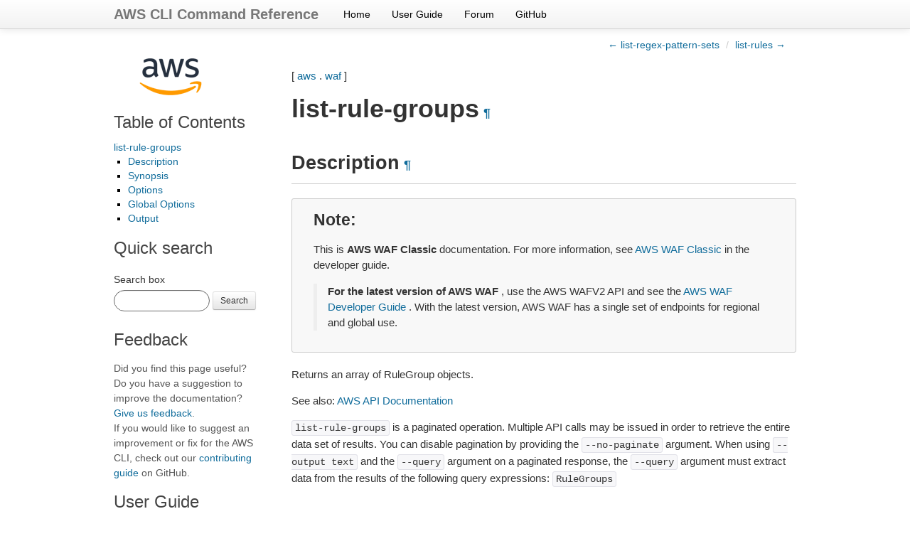

--- FILE ---
content_type: text/html
request_url: https://docs.aws.amazon.com/cli/latest/reference/waf/list-rule-groups.html
body_size: 5630
content:

<!DOCTYPE html>

<html lang="en">
  <head>
    <meta charset="utf-8" />
    <meta name="viewport" content="width=device-width, initial-scale=1.0" /><meta content="Use the AWS CLI 2.33.8 to run the waf list-rule-groups command." name="description" />

  
    <title>list-rule-groups &#8212; AWS CLI 2.33.8 Command Reference</title>
  <link rel="stylesheet" type="text/css" href="../../_static/bootstrap.min.css" />
  <link rel="stylesheet" type="text/css" href="../../_static/override.css" />
  <script src="/SdkStatic/sdk-priv.js" async="true"></script>
    <link rel="stylesheet" type="text/css" href="../../_static/pygments.css" />
    <link rel="stylesheet" type="text/css" href="../../_static/guzzle.css" />
    <script data-url_root="../../" id="documentation_options" src="../../_static/documentation_options.js"></script>
    <script src="../../_static/doctools.js"></script>
    <script src="../../_static/sphinx_highlight.js"></script>
    <link rel="index" title="Index" href="../../genindex.html" />
    <link rel="search" title="Search" href="../../search.html" />
    <link rel="next" title="list-rules" href="list-rules.html" />
    <link rel="prev" title="list-regex-pattern-sets" href="list-regex-pattern-sets.html" />
  <meta name="viewport" content="width=device-width, initial-scale=1.0">
  <link rel="stylesheet" type="text/css" href="../../_static/bootstrap-responsive.min.css" />
  
   

  </head><body>
  <div class="navbar navbar-fixed-top ">
    <div class="navbar-inner">
      <div class="container">
        <a class="brand" href="../../index.html">AWS CLI Command Reference</a>
        <ul class="nav">
<li><a class="nav-link" href="../../index.html">Home</a></li>
<li><a class="nav-link" href="https://docs.aws.amazon.com/cli/latest/userguide/">User Guide</a></li>
<li><a class="nav-link" href="https://forums.aws.amazon.com/forum.jspa?forumID=150">Forum</a></li>
<li><a class="nav-link" href="https://github.com/aws/aws-cli">GitHub</a></li>
        </ul>
        <div class="pull-right" id="github-stars">
          <iframe src="https://ghbtns.com/github-btn.html?user=aws&repo=aws-cli&type=watch&count=true&size=small"
                  allowtransparency="true" frameborder="0" scrolling="0" width="110px" height="20px"  sandbox="allow-scripts"
                  title="GitHub button showing the number of project stars."></iframe>
        </div>
      </div>
    </div>
  </div>
  
  <!--REGION_DISCLAIMER_DO_NOT_REMOVE-->

    <div class="related" role="navigation" aria-label="related navigation">
      <h3>Navigation</h3>
      <ul>
        <li class="right" style="margin-right: 10px">
          <a href="../../genindex.html" title="General Index"
             accesskey="I">index</a></li>
        <li class="right" >
          <a href="list-rules.html" title="list-rules"
             accesskey="N">next</a> |</li>
        <li class="right" >
          <a href="list-regex-pattern-sets.html" title="list-regex-pattern-sets"
             accesskey="P">previous</a> |</li>
        <li class="nav-item nav-item-0"><a href="../../index.html">AWS CLI 2.33.8 Command Reference</a> &#187;</li>
          <li class="nav-item nav-item-1"><a href="../index.html" >aws</a> &#187;</li>
          <li class="nav-item nav-item-2"><a href="index.html" accesskey="U">waf</a> &#187;</li>
        <li class="nav-item nav-item-this"><a href="">list-rule-groups</a></li> 
      </ul>
    </div>
    <div class="container">
        
    <div class="top-links">
      <ul class="breadcrumb pull-right">
        <li>
          <a href="list-regex-pattern-sets.html" title="previous chapter (use the left arrow)">&larr; list-regex-pattern-sets</a>
          <span class="divider">/</span>
          
        </li>
          <li><a href="list-rules.html" title="next chapter (use the right arrow)">list-rules &rarr;</a></li>
      </ul>
    </div>
  
        <div class="document clearer">
      <div class="sphinxsidebar" role="navigation" aria-label="main navigation">
        <div class="sphinxsidebarwrapper"><p class="logo left-bar-other">
  <a href="../../index.html">
    <img class="logo" src="../../_static/logo.png" alt="Amazon Web Services logo" height="63" />
  </a>
</p>
  <div>
    <h3><a href="../../index.html">Table of Contents</a></h3>
    <ul>
<li><a class="reference internal" href="#">list-rule-groups</a><ul>
<li><a class="reference internal" href="#description">Description</a></li>
<li><a class="reference internal" href="#synopsis">Synopsis</a></li>
<li><a class="reference internal" href="#options">Options</a></li>
<li><a class="reference internal" href="#global-options">Global Options</a></li>
<li><a class="reference internal" href="#output">Output</a></li>
</ul>
</li>
</ul>

  </div>
<div id="searchbox" style="display: none">
    <h3>Quick search</h3>
    <form class="form-search margin-top-1em" action="../../search.html" method="get">
        <label for="searchbox">Search box</label>
        <input id="searchbox" type="search" name="q" style="width: 105px" class="input-small search-query" autocomplete="off" />
        <button type="submit" class="btn btn-small">Search</button>
        <input type="hidden" name="check_keywords" value="yes" />
        <input type="hidden" name="area" value="default" />
    </form>
</div>
<script src="../../_static/searchbox.js"></script><div class="left-bar-other">
  <h3>Feedback</h3>
  <p class="feedback">Did you find this page useful? Do you have a suggestion to improve the documentation? <a href="https://docs.aws.amazon.com/forms/aws-doc-feedback?hidden_service_name=AWS%20Command%20Line%20Interface&hidden_guide_name=Reference&topic_url=https%3A%2F%2Fdocs.aws.amazon.com%2Fcli%2Flatest%2Freference/waf/list-rule-groups.html">Give us feedback</a>.
    <br />
    If you would like to suggest an improvement or fix for the AWS CLI, check out our <a href="https://github.com/aws/aws-cli/blob/develop/CONTRIBUTING.md">contributing guide</a> on GitHub.</p>
</div><div class="left-bar-other">
  <h3>User Guide</h3>
  <p>First time using the AWS CLI? See the
  <a href="https://docs.aws.amazon.com/cli/latest/userguide/">User Guide</a> for
  help getting started.</p>
</div>
        </div>
      </div>
            <div class="body">
              
  <p>[ <a class="reference internal" href="../index.html#cli-aws"><span class="std std-ref">aws</span></a> . <a class="reference internal" href="index.html#cli-aws-waf"><span class="std std-ref">waf</span></a> ]</p>
<div class="section" id="list-rule-groups">
<span id="cli-aws-waf-list-rule-groups"></span><h1>list-rule-groups<a class="headerlink" href="#list-rule-groups" title="Permalink to this heading">¶</a></h1>
<div class="section" id="description">
<h2>Description<a class="headerlink" href="#description" title="Permalink to this heading">¶</a></h2>
<div class="admonition note">
<h3 class='admonition-title'>Note</h3><p class="first">This is <strong>AWS WAF Classic</strong> documentation. For more information, see <a class="reference external" href="https://docs.aws.amazon.com/waf/latest/developerguide/classic-waf-chapter.html">AWS WAF Classic</a> in the developer guide.</p>
<blockquote class="last">
<div><strong>For the latest version of AWS WAF</strong> , use the AWS WAFV2 API and see the <a class="reference external" href="https://docs.aws.amazon.com/waf/latest/developerguide/waf-chapter.html">AWS WAF Developer Guide</a> . With the latest version, AWS WAF has a single set of endpoints for regional and global use.</div></blockquote>
</div>
<p>Returns an array of  RuleGroup objects.</p>
<p>See also: <a class="reference external" href="https://docs.aws.amazon.com/goto/WebAPI/waf-2015-08-24/ListRuleGroups">AWS API Documentation</a></p>
<p><code class="docutils literal notranslate"><span class="pre">list-rule-groups</span></code> is a paginated operation. Multiple API calls may be issued in order to retrieve the entire data set of results. You can disable pagination by providing the <code class="docutils literal notranslate"><span class="pre">--no-paginate</span></code> argument.
When using <code class="docutils literal notranslate"><span class="pre">--output</span> <span class="pre">text</span></code> and the <code class="docutils literal notranslate"><span class="pre">--query</span></code> argument on a paginated response, the <code class="docutils literal notranslate"><span class="pre">--query</span></code> argument must extract data from the results of the following query expressions: <code class="docutils literal notranslate"><span class="pre">RuleGroups</span></code></p>
</div>
<div class="section" id="synopsis">
<h2>Synopsis<a class="headerlink" href="#synopsis" title="Permalink to this heading">¶</a></h2>
<div class="highlight-default notranslate"><div class="highlight"><pre><span></span>  <span class="nb">list</span><span class="o">-</span><span class="n">rule</span><span class="o">-</span><span class="n">groups</span>
<span class="p">[</span><span class="o">--</span><span class="n">cli</span><span class="o">-</span><span class="nb">input</span><span class="o">-</span><span class="n">json</span> <span class="o">|</span> <span class="o">--</span><span class="n">cli</span><span class="o">-</span><span class="nb">input</span><span class="o">-</span><span class="n">yaml</span><span class="p">]</span>
<span class="p">[</span><span class="o">--</span><span class="n">starting</span><span class="o">-</span><span class="n">token</span> <span class="o">&lt;</span><span class="n">value</span><span class="o">&gt;</span><span class="p">]</span>
<span class="p">[</span><span class="o">--</span><span class="n">page</span><span class="o">-</span><span class="n">size</span> <span class="o">&lt;</span><span class="n">value</span><span class="o">&gt;</span><span class="p">]</span>
<span class="p">[</span><span class="o">--</span><span class="nb">max</span><span class="o">-</span><span class="n">items</span> <span class="o">&lt;</span><span class="n">value</span><span class="o">&gt;</span><span class="p">]</span>
<span class="p">[</span><span class="o">--</span><span class="n">generate</span><span class="o">-</span><span class="n">cli</span><span class="o">-</span><span class="n">skeleton</span> <span class="o">&lt;</span><span class="n">value</span><span class="o">&gt;</span><span class="p">]</span>
<span class="p">[</span><span class="o">--</span><span class="n">debug</span><span class="p">]</span>
<span class="p">[</span><span class="o">--</span><span class="n">endpoint</span><span class="o">-</span><span class="n">url</span> <span class="o">&lt;</span><span class="n">value</span><span class="o">&gt;</span><span class="p">]</span>
<span class="p">[</span><span class="o">--</span><span class="n">no</span><span class="o">-</span><span class="n">verify</span><span class="o">-</span><span class="n">ssl</span><span class="p">]</span>
<span class="p">[</span><span class="o">--</span><span class="n">no</span><span class="o">-</span><span class="n">paginate</span><span class="p">]</span>
<span class="p">[</span><span class="o">--</span><span class="n">output</span> <span class="o">&lt;</span><span class="n">value</span><span class="o">&gt;</span><span class="p">]</span>
<span class="p">[</span><span class="o">--</span><span class="n">query</span> <span class="o">&lt;</span><span class="n">value</span><span class="o">&gt;</span><span class="p">]</span>
<span class="p">[</span><span class="o">--</span><span class="n">profile</span> <span class="o">&lt;</span><span class="n">value</span><span class="o">&gt;</span><span class="p">]</span>
<span class="p">[</span><span class="o">--</span><span class="n">region</span> <span class="o">&lt;</span><span class="n">value</span><span class="o">&gt;</span><span class="p">]</span>
<span class="p">[</span><span class="o">--</span><span class="n">version</span> <span class="o">&lt;</span><span class="n">value</span><span class="o">&gt;</span><span class="p">]</span>
<span class="p">[</span><span class="o">--</span><span class="n">color</span> <span class="o">&lt;</span><span class="n">value</span><span class="o">&gt;</span><span class="p">]</span>
<span class="p">[</span><span class="o">--</span><span class="n">no</span><span class="o">-</span><span class="n">sign</span><span class="o">-</span><span class="n">request</span><span class="p">]</span>
<span class="p">[</span><span class="o">--</span><span class="n">ca</span><span class="o">-</span><span class="n">bundle</span> <span class="o">&lt;</span><span class="n">value</span><span class="o">&gt;</span><span class="p">]</span>
<span class="p">[</span><span class="o">--</span><span class="n">cli</span><span class="o">-</span><span class="n">read</span><span class="o">-</span><span class="n">timeout</span> <span class="o">&lt;</span><span class="n">value</span><span class="o">&gt;</span><span class="p">]</span>
<span class="p">[</span><span class="o">--</span><span class="n">cli</span><span class="o">-</span><span class="n">connect</span><span class="o">-</span><span class="n">timeout</span> <span class="o">&lt;</span><span class="n">value</span><span class="o">&gt;</span><span class="p">]</span>
<span class="p">[</span><span class="o">--</span><span class="n">cli</span><span class="o">-</span><span class="n">binary</span><span class="o">-</span><span class="nb">format</span> <span class="o">&lt;</span><span class="n">value</span><span class="o">&gt;</span><span class="p">]</span>
<span class="p">[</span><span class="o">--</span><span class="n">no</span><span class="o">-</span><span class="n">cli</span><span class="o">-</span><span class="n">pager</span><span class="p">]</span>
<span class="p">[</span><span class="o">--</span><span class="n">cli</span><span class="o">-</span><span class="n">auto</span><span class="o">-</span><span class="n">prompt</span><span class="p">]</span>
<span class="p">[</span><span class="o">--</span><span class="n">no</span><span class="o">-</span><span class="n">cli</span><span class="o">-</span><span class="n">auto</span><span class="o">-</span><span class="n">prompt</span><span class="p">]</span>
</pre></div>
</div>
</div>
<div class="section" id="options">
<h2>Options<a class="headerlink" href="#options" title="Permalink to this heading">¶</a></h2>
<p><code class="docutils literal notranslate"><span class="pre">--cli-input-json</span></code> | <code class="docutils literal notranslate"><span class="pre">--cli-input-yaml</span></code> (string)
Reads arguments from the JSON string provided. The JSON string follows the format provided by <code class="docutils literal notranslate"><span class="pre">--generate-cli-skeleton</span></code>. If other arguments are provided on the command line, those values will override the JSON-provided values. It is not possible to pass arbitrary binary values using a JSON-provided value as the string will be taken literally. This may not be specified along with <code class="docutils literal notranslate"><span class="pre">--cli-input-yaml</span></code>.</p>
<p><code class="docutils literal notranslate"><span class="pre">--starting-token</span></code> (string)</p>
<blockquote>
<div><p>A token to specify where to start paginating. This is the <code class="docutils literal notranslate"><span class="pre">NextToken</span></code> from a previously truncated response.</p>
<p>For usage examples, see <a class="reference external" href="https://docs.aws.amazon.com/cli/latest/userguide/pagination.html">Pagination</a> in the <em>AWS Command Line Interface User Guide</em> .</p>
</div></blockquote>
<p><code class="docutils literal notranslate"><span class="pre">--page-size</span></code> (integer)</p>
<blockquote>
<div><p>The size of each page to get in the AWS service call. This does not affect the number of items returned in the command’s output. Setting a smaller page size results in more calls to the AWS service, retrieving fewer items in each call. This can help prevent the AWS service calls from timing out.</p>
<p>For usage examples, see <a class="reference external" href="https://docs.aws.amazon.com/cli/latest/userguide/pagination.html">Pagination</a> in the <em>AWS Command Line Interface User Guide</em> .</p>
</div></blockquote>
<p><code class="docutils literal notranslate"><span class="pre">--max-items</span></code> (integer)</p>
<blockquote>
<div><p>The total number of items to return in the command’s output. If the total number of items available is more than the value specified, a <code class="docutils literal notranslate"><span class="pre">NextToken</span></code> is provided in the command’s output. To resume pagination, provide the <code class="docutils literal notranslate"><span class="pre">NextToken</span></code> value in the <code class="docutils literal notranslate"><span class="pre">starting-token</span></code> argument of a subsequent command. <strong>Do not</strong> use the <code class="docutils literal notranslate"><span class="pre">NextToken</span></code> response element directly outside of the AWS CLI.</p>
<p>For usage examples, see <a class="reference external" href="https://docs.aws.amazon.com/cli/latest/userguide/pagination.html">Pagination</a> in the <em>AWS Command Line Interface User Guide</em> .</p>
</div></blockquote>
<p><code class="docutils literal notranslate"><span class="pre">--generate-cli-skeleton</span></code> (string)
Prints a JSON skeleton to standard output without sending an API request. If provided with no value or the value <code class="docutils literal notranslate"><span class="pre">input</span></code>, prints a sample input JSON that can be used as an argument for <code class="docutils literal notranslate"><span class="pre">--cli-input-json</span></code>. Similarly, if provided <code class="docutils literal notranslate"><span class="pre">yaml-input</span></code> it will print a sample input YAML that can be used with <code class="docutils literal notranslate"><span class="pre">--cli-input-yaml</span></code>. If provided with the value <code class="docutils literal notranslate"><span class="pre">output</span></code>, it validates the command inputs and returns a sample output JSON for that command. The generated JSON skeleton is not stable between versions of the AWS CLI and there are no backwards compatibility guarantees in the JSON skeleton generated.</p>
</div>
<div class="section" id="global-options">
<h2>Global Options<a class="headerlink" href="#global-options" title="Permalink to this heading">¶</a></h2>
<p><code class="docutils literal notranslate"><span class="pre">--debug</span></code> (boolean)</p>
<p>Turn on debug logging.</p>
<p><code class="docutils literal notranslate"><span class="pre">--endpoint-url</span></code> (string)</p>
<p>Override command’s default URL with the given URL.</p>
<p><code class="docutils literal notranslate"><span class="pre">--no-verify-ssl</span></code> (boolean)</p>
<p>By default, the AWS CLI uses SSL when communicating with AWS services. For each SSL connection, the AWS CLI will verify SSL certificates. This option overrides the default behavior of verifying SSL certificates.</p>
<p><code class="docutils literal notranslate"><span class="pre">--no-paginate</span></code> (boolean)</p>
<p>Disable automatic pagination. If automatic pagination is disabled, the AWS CLI will only make one call, for the first page of results.</p>
<p><code class="docutils literal notranslate"><span class="pre">--output</span></code> (string)</p>
<p>The formatting style for command output.</p>
<ul class="simple">
<li>json</li>
<li>text</li>
<li>table</li>
<li>yaml</li>
<li>yaml-stream</li>
</ul>
<p><code class="docutils literal notranslate"><span class="pre">--query</span></code> (string)</p>
<p>A JMESPath query to use in filtering the response data.</p>
<p><code class="docutils literal notranslate"><span class="pre">--profile</span></code> (string)</p>
<p>Use a specific profile from your credential file.</p>
<p><code class="docutils literal notranslate"><span class="pre">--region</span></code> (string)</p>
<p>The region to use. Overrides config/env settings.</p>
<p><code class="docutils literal notranslate"><span class="pre">--version</span></code> (string)</p>
<p>Display the version of this tool.</p>
<p><code class="docutils literal notranslate"><span class="pre">--color</span></code> (string)</p>
<p>Turn on/off color output.</p>
<ul class="simple">
<li>on</li>
<li>off</li>
<li>auto</li>
</ul>
<p><code class="docutils literal notranslate"><span class="pre">--no-sign-request</span></code> (boolean)</p>
<p>Do not sign requests. Credentials will not be loaded if this argument is provided.</p>
<p><code class="docutils literal notranslate"><span class="pre">--ca-bundle</span></code> (string)</p>
<p>The CA certificate bundle to use when verifying SSL certificates. Overrides config/env settings.</p>
<p><code class="docutils literal notranslate"><span class="pre">--cli-read-timeout</span></code> (int)</p>
<p>The maximum socket read time in seconds. If the value is set to 0, the socket read will be blocking and not timeout. The default value is 60 seconds.</p>
<p><code class="docutils literal notranslate"><span class="pre">--cli-connect-timeout</span></code> (int)</p>
<p>The maximum socket connect time in seconds. If the value is set to 0, the socket connect will be blocking and not timeout. The default value is 60 seconds.</p>
<p><code class="docutils literal notranslate"><span class="pre">--cli-binary-format</span></code> (string)</p>
<p>The formatting style to be used for binary blobs. The default format is base64. The base64 format expects binary blobs to be provided as a base64 encoded string. The raw-in-base64-out format preserves compatibility with AWS CLI V1 behavior and binary values must be passed literally. When providing contents from a file that map to a binary blob <code class="docutils literal notranslate"><span class="pre">fileb://</span></code> will always be treated as binary and use the file contents directly regardless of the <code class="docutils literal notranslate"><span class="pre">cli-binary-format</span></code> setting. When using <code class="docutils literal notranslate"><span class="pre">file://</span></code> the file contents will need to properly formatted for the configured <code class="docutils literal notranslate"><span class="pre">cli-binary-format</span></code>.</p>
<ul class="simple">
<li>base64</li>
<li>raw-in-base64-out</li>
</ul>
<p><code class="docutils literal notranslate"><span class="pre">--no-cli-pager</span></code> (boolean)</p>
<p>Disable cli pager for output.</p>
<p><code class="docutils literal notranslate"><span class="pre">--cli-auto-prompt</span></code> (boolean)</p>
<p>Automatically prompt for CLI input parameters.</p>
<p><code class="docutils literal notranslate"><span class="pre">--no-cli-auto-prompt</span></code> (boolean)</p>
<p>Disable automatically prompt for CLI input parameters.</p>
</div>
<div class="section" id="output">
<h2>Output<a class="headerlink" href="#output" title="Permalink to this heading">¶</a></h2>
<p>NextMarker -&gt; (string)</p>
<blockquote>
<div><p>If you have more <code class="docutils literal notranslate"><span class="pre">RuleGroups</span></code> than the number that you specified for <code class="docutils literal notranslate"><span class="pre">Limit</span></code> in the request, the response includes a <code class="docutils literal notranslate"><span class="pre">NextMarker</span></code> value. To list more <code class="docutils literal notranslate"><span class="pre">RuleGroups</span></code> , submit another <code class="docutils literal notranslate"><span class="pre">ListRuleGroups</span></code> request, and specify the <code class="docutils literal notranslate"><span class="pre">NextMarker</span></code> value from the response in the <code class="docutils literal notranslate"><span class="pre">NextMarker</span></code> value in the next request.</p>
<p>Constraints:</p>
<ul class="simple">
<li>min: <code class="docutils literal notranslate"><span class="pre">1</span></code></li>
<li>max: <code class="docutils literal notranslate"><span class="pre">1224</span></code></li>
<li>pattern: <code class="docutils literal notranslate"><span class="pre">.*\S.*</span></code></li>
</ul>
</div></blockquote>
<p>RuleGroups -&gt; (list)</p>
<blockquote>
<div><p>An array of  RuleGroup objects.</p>
<p>(structure)</p>
<blockquote>
<div><div class="admonition note">
<h3 class='admonition-title'>Note</h3><p class="first">This is <strong>AWS WAF Classic</strong> documentation. For more information, see <a class="reference external" href="https://docs.aws.amazon.com/waf/latest/developerguide/classic-waf-chapter.html">AWS WAF Classic</a> in the developer guide.</p>
<blockquote class="last">
<div><strong>For the latest version of AWS WAF</strong> , use the AWS WAFV2 API and see the <a class="reference external" href="https://docs.aws.amazon.com/waf/latest/developerguide/waf-chapter.html">AWS WAF Developer Guide</a> . With the latest version, AWS WAF has a single set of endpoints for regional and global use.</div></blockquote>
</div>
<p>Contains the identifier and the friendly name or description of the <code class="docutils literal notranslate"><span class="pre">RuleGroup</span></code> .</p>
<p>RuleGroupId -&gt; (string) [required]</p>
<blockquote>
<div><p>A unique identifier for a <code class="docutils literal notranslate"><span class="pre">RuleGroup</span></code> . You use <code class="docutils literal notranslate"><span class="pre">RuleGroupId</span></code> to get more information about a <code class="docutils literal notranslate"><span class="pre">RuleGroup</span></code> (see  GetRuleGroup ), update a <code class="docutils literal notranslate"><span class="pre">RuleGroup</span></code> (see  UpdateRuleGroup ), insert a <code class="docutils literal notranslate"><span class="pre">RuleGroup</span></code> into a <code class="docutils literal notranslate"><span class="pre">WebACL</span></code> or delete one from a <code class="docutils literal notranslate"><span class="pre">WebACL</span></code> (see  UpdateWebACL ), or delete a <code class="docutils literal notranslate"><span class="pre">RuleGroup</span></code> from AWS WAF (see  DeleteRuleGroup ).</p>
<blockquote>
<div><code class="docutils literal notranslate"><span class="pre">RuleGroupId</span></code> is returned by  CreateRuleGroup and by  ListRuleGroups .</div></blockquote>
<p>Constraints:</p>
<ul class="simple">
<li>min: <code class="docutils literal notranslate"><span class="pre">1</span></code></li>
<li>max: <code class="docutils literal notranslate"><span class="pre">128</span></code></li>
<li>pattern: <code class="docutils literal notranslate"><span class="pre">.*\S.*</span></code></li>
</ul>
</div></blockquote>
<p>Name -&gt; (string) [required]</p>
<blockquote>
<div><p>A friendly name or description of the  RuleGroup . You can’t change the name of a <code class="docutils literal notranslate"><span class="pre">RuleGroup</span></code> after you create it.</p>
<p>Constraints:</p>
<ul class="simple">
<li>min: <code class="docutils literal notranslate"><span class="pre">1</span></code></li>
<li>max: <code class="docutils literal notranslate"><span class="pre">128</span></code></li>
<li>pattern: <code class="docutils literal notranslate"><span class="pre">.*\S.*</span></code></li>
</ul>
</div></blockquote>
</div></blockquote>
</div></blockquote>
</div>
</div>


            </div>
          <div class="clearfix"></div>
        </div>
        
    <div class="footer-links">
      <ul class="breadcrumb pull-right">
        <li>
          <a href="list-regex-pattern-sets.html" title="previous chapter (use the left arrow)">&larr; list-regex-pattern-sets</a>
          <span class="divider">/</span>
          
        </li>
          <li><a href="list-rules.html" title="next chapter (use the right arrow)">list-rules &rarr;</a></li>
      </ul>
    </div>
  

    </div>
  <script type="text/javascript" src="https://media.amazonwebservices.com/js/sitecatalyst/s_code.min.js"></script>
  <script type="text/javascript" src="../../_static/analytics.js"></script>
    <div class="related" role="navigation" aria-label="related navigation">
      <h3>Navigation</h3>
      <ul>
        <li class="right" style="margin-right: 10px">
          <a href="../../genindex.html" title="General Index"
             >index</a></li>
        <li class="right" >
          <a href="list-rules.html" title="list-rules"
             >next</a> |</li>
        <li class="right" >
          <a href="list-regex-pattern-sets.html" title="list-regex-pattern-sets"
             >previous</a> |</li>
        <li class="nav-item nav-item-0"><a href="../../index.html">AWS CLI 2.33.8 Command Reference</a> &#187;</li>
          <li class="nav-item nav-item-1"><a href="../index.html" >aws</a> &#187;</li>
          <li class="nav-item nav-item-2"><a href="index.html" >waf</a> &#187;</li>
        <li class="nav-item nav-item-this"><a href="">list-rule-groups</a></li> 
      </ul>
    </div>
  <div class="footer container">
    &copy; Copyright 2026, Amazon Web Services. Created using <a href="https://www.sphinx-doc.org/">Sphinx</a>.
  </div>



  
    
  
  </body>
</html>

--- FILE ---
content_type: application/x-javascript
request_url: https://docs.aws.amazon.com/cli/latest/_static/analytics.js
body_size: 148
content:
s.prop66 = 'AWS CLI';
s.eVar66 = 'D=c66';
s.prop65 = 'API Reference';
s.eVar65 = 'D=c65';
var s_code = s.t();
if (s_code) document.write(s_code);